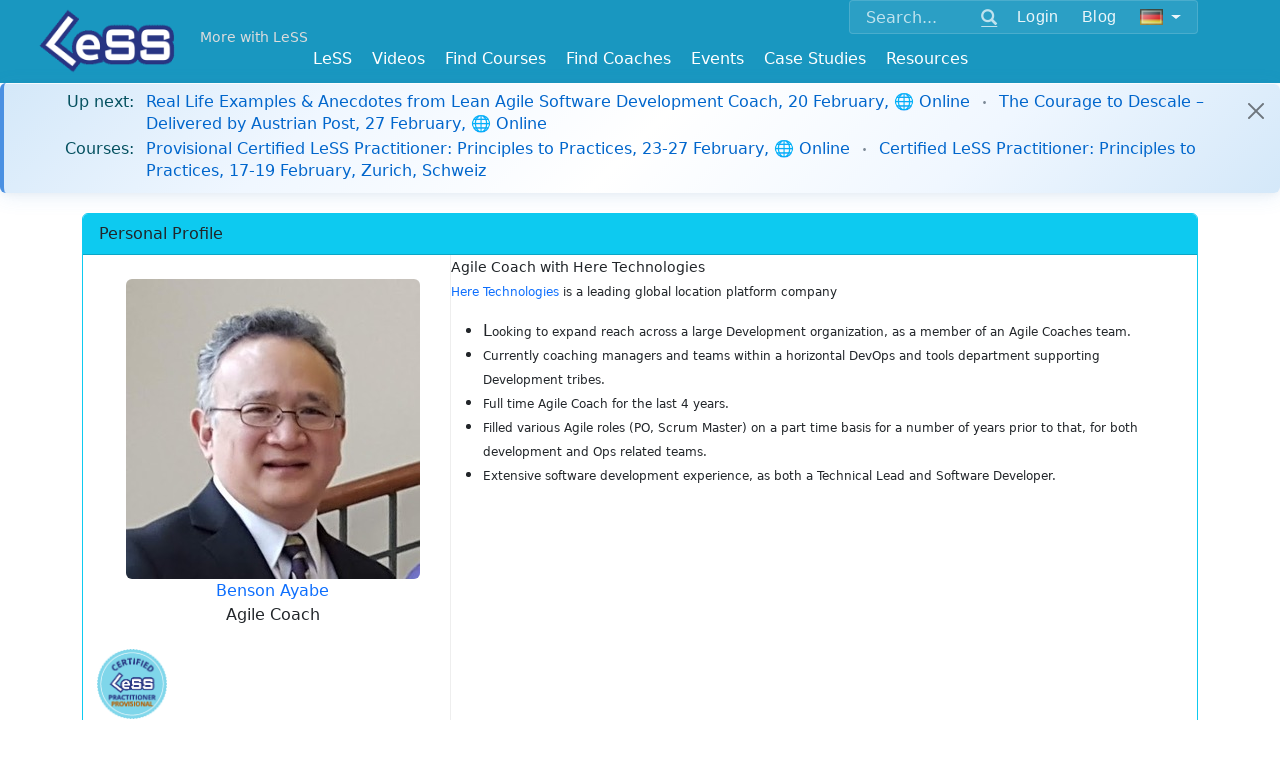

--- FILE ---
content_type: text/html; charset=utf-8
request_url: https://less.works/profiles/benson-ayabe?preferred_lang=de&setlang=true
body_size: 6286
content:
<!DOCTYPE html>
<html lang='de'>
<head>
<meta charset='utf-8'>

<link rel="icon" type="image/x-icon" href="/assets/favicon-098508fa26204f46e13a4959b6ca54582c86e976.ico" />
<link href='/apple-icon-57x57.png' rel='apple-touch-icon' sizes='57x57'>
<link href='/apple-icon-60x60.png' rel='apple-touch-icon' sizes='60x60'>
<link href='/apple-icon-72x72.png' rel='apple-touch-icon' sizes='72x72'>
<link href='/apple-icon-76x76.png' rel='apple-touch-icon' sizes='76x76'>
<link href='/apple-icon-114x114.png' rel='apple-touch-icon' sizes='114x114'>
<link href='/apple-icon-120x120.png' rel='apple-touch-icon' sizes='120x120'>
<link href='/apple-icon-144x144.png' rel='apple-touch-icon' sizes='144x144'>
<link href='/apple-icon-152x152.png' rel='apple-touch-icon' sizes='152x152'>
<link href='/apple-icon-180x180.png' rel='apple-touch-icon' sizes='180x180'>
<link href='/android-icon-192x192.png' rel='icon' sizes='192x192' type='image/png'>
<link href='/favicon-32x32.png' rel='icon' sizes='32x32' type='image/png'>
<link href='/favicon-96x96.png' rel='icon' sizes='96x96' type='image/png'>
<link href='/favicon-16x16.png' rel='icon' sizes='16x16' type='image/png'>
<link href='/manifest.json' rel='manifest'>
<meta content='#ffffff' name='msapplication-TileColor'>
<meta content='/ms-icon-144x144.png' name='msapplication-TileImage'>
<meta content='#ffffff' name='theme-color'>
<meta content='Scaling Scrum,Scaled Agile,Large Scale Scrum,Large-Scale Scrum,Scaled Agile Framework,Scaling,Scaling Agile,Training,Courses' name='keywords'>
<link href='/humans.txt' rel='author' type='text/plain'>
<link as='font' crossorigin='true' href='/fonts/glyphicons-halflings-regular.woff2' rel='preload' type='font/woff2'>
<meta content='IE=edge' http-equiv='X-UA-Compatible'>
<title>Benson Ayabe - Large Scale Scrum (LeSS)</title>
<link rel="stylesheet" href="/assets/application-82506b89142016985f91a08337935313dc91322c.css" media="all" />
<script src="https://www.youtube.com/iframe_api"></script>
<script src="https://cdn.plyr.io/3.7.8/plyr.js"></script>
<link rel="stylesheet" href="https://cdn.plyr.io/3.7.8/plyr.css" media="screen" />
<!--[if lte IE 9]>
<script src="https://oss.maxcdn.com/html5shiv/3.7.2/html5shiv.min.js"></script>
<script src="https://oss.maxcdn.com/respond/1.4.2/respond.min.js"></script>
<![endif]-->
<meta content='width=device-width, initial-scale=1.0' name='viewport'>
<link href="https://less.works/profiles/benson-ayabe" rel="canonical" />
<meta name="csrf-param" content="authenticity_token" />
<meta name="csrf-token" content="UlEVRMAg0RYn2ZdXsFqv3RV8Qd4aOMRLb1myHvc9QtHWedHH43FFZw4TPbRrOT5vFY_wVro0_6LGJT7uLzjqqw" />
<script src="/assets/application-61f8e0aa2f21caad925da0bf3b67aab416714634.js" data-turbolinks-track="true" defer="defer"></script>
<script async='' src='https://www.googletagmanager.com/gtag/js?id=G-1JLCLWNXT8'></script>
<script>
  window.dataLayer = window.dataLayer || [];
  function gtag(){dataLayer.push(arguments);}
  gtag('js', new Date());
  gtag('config', 'G-1JLCLWNXT8');
</script>
<script async='' src='https://rum-static.pingdom.net/pa-5aa9c89a0b346800070004ad.js'></script>

<link rel="stylesheet" href="https://cdn.jsdelivr.net/npm/bootstrap-icons@1.11.3/font/bootstrap-icons.css" media="screen" />

<script src="/assets/course_details-83c6c1d351127f9bdb73a20449160cfbcc594eec.js" data-turbolinks-track="true" defer="defer"></script>
<script src="/assets/dashboard-75ed7d2d475ebdc4f74f7c97ee6e953b15851329.js" data-turbolinks-track="true" defer="defer"></script>

<meta property="og:type" content="profile" /><meta property="og:site_name" content="Large Scale Scrum (LeSS)" /><meta property="og:description" content="Agile Coach with Here Technologies Here Technologies is a leading global location platform company Looking to expand reach across a large Development o..." /><meta property="og:locale" content="de" /><meta property="fb:app_id" content="718173691656830" /><meta property="og:image" content="https://less.works/rails/active_storage/blobs/redirect/eyJfcmFpbHMiOnsibWVzc2FnZSI6IkJBaHBBaENCIiwiZXhwIjpudWxsLCJwdXIiOiJibG9iX2lkIn19--b10ee605f5f129053009f2bcf862f7811f2c7b3f/benson_ayabe.jpg?preferred_lang=de" /><meta property="twitter:image" content="https://less.works/rails/active_storage/blobs/redirect/eyJfcmFpbHMiOnsibWVzc2FnZSI6IkJBaHBBaENCIiwiZXhwIjpudWxsLCJwdXIiOiJibG9iX2lkIn19--b10ee605f5f129053009f2bcf862f7811f2c7b3f/benson_ayabe.jpg?preferred_lang=de" /><meta property="og:url" content="https://less.works/profiles/benson-ayabe?preferred_lang=de&amp;setlang=true" /><meta property="og:title" content="Benson Ayabe" /><meta property="twitter:title" content="Benson Ayabe" /><meta property="profile:first_name" content="Benson" /><meta property="profile:last_name" content="Ayabe" />

</head>
<body class=''>
<header>
<div class='container-fluid navbar-base navbar-fixed-top'>
<div class='container'>
<div class='float-end'>
<div class='navbar-expand-md'>
<div class='navbar-collapse collapse' id='option-menu'>
<div class='unified-nav-box'>
<form action='/search' class='d-flex align-items-center' method='get'>
<div class='input-group'>
<input aria-label='Search' class='form-control' name='q' placeholder='Search...' type='text'>
<button class='btn btn-link' type='submit'>
<span class='glyphicon glyphicon-search'></span>
</button>
</div>
<div class='header-button'>
<div role="group" class="btn-group btn-group-sm"><a class="btn  btn-secondary" href="/user/sign-in?preferred_lang=de">Login</a></div><div role="group" class="btn-group btn-group-sm"><a class="btn  btn-secondary" href="/blog?preferred_lang=de">Blog</a></div><div role="group" class="btn-group btn-group-sm"><button class="btn btn-secondary dropdown-toggle" data-bs-toggle="dropdown"><img id="setlang" alt="Deutsch" src="/img/flags/de.png"></button><ul class="dropdown-menu dropdown-menu" role="menu"><li class="dropdown-item "><a href="/profiles/benson-ayabe?setlang=true">English</a></li><li class="dropdown-item "><a href="/profiles/benson-ayabe?preferred_lang=zh-CN&amp;setlang=true">简体中文</a></li><li class="dropdown-item "><a href="/profiles/benson-ayabe?preferred_lang=th&amp;setlang=true">ไทย</a></li><li class="dropdown-item "><a href="/profiles/benson-ayabe?preferred_lang=jp&amp;setlang=true">日本語</a></li><li class="dropdown-item "><a href="/profiles/benson-ayabe?preferred_lang=it&amp;setlang=true">Italiano</a></li><li class="dropdown-item "><a href="/profiles/benson-ayabe?preferred_lang=pt&amp;setlang=true">Português</a></li><li class="dropdown-item "><a href="/profiles/benson-ayabe?preferred_lang=fr&amp;setlang=true">Français</a></li><li class="dropdown-item "><a href="/profiles/benson-ayabe?preferred_lang=ru&amp;setlang=true">Русский</a></li><li class="dropdown-item "><a href="/profiles/benson-ayabe?preferred_lang=pl&amp;setlang=true">Polski</a></li><li class="dropdown-item "><a href="/profiles/benson-ayabe?preferred_lang=uk&amp;setlang=true">Ukrainian</a></li><li class="dropdown-item "><a href="/profiles/benson-ayabe?preferred_lang=es&amp;setlang=true">Española</a></li></ul></div>
</div>
</form>
</div>
</div>
</div>
</div>

<div class='logo-top-left'>
<a href="/?preferred_lang=de"><img alt='Large-Scale Scrum Logo' class='absolute-brand' src='/img/Less-Logo-7.png'>
</a>
</div>
<div class='more-with-less'>
<a class="top-slogan navbar-brand" href="/less/principles/more-with-less?preferred_lang=de">More with LeSS</a>
</div>
<div class='top-menus float-end'>
<div class='navbar-expand-md'>
<button class='navbar-toggler collapsed' data-bs-target='#option-menu' data-bs-toggle='collapse' type='button'>
<span class='visually-hidden'>Toggle navigation</span>
<span class='glyphicon glyphicon-th-large'></span>
</button>
</div>
</div>

<div class='navbar-expand-md'>
<div class='top-menus float-end'>
<button aria-controls='main_menu' aria-expanded='false' class='navbar-toggler' data-bs-target='#main_menu' data-bs-toggle='collapse' type='button'>
<span class='visually-hidden'>Toggle navigation</span>
<span class='glyphicon glyphicon-menu-hamburger'></span>
</button>
</div>
</div>
<div class='nav navbar-less'>
<div class='navbar-brand top-link-for-print float-end'>
Large Scale Scrum
http://less.works
</div>
<nav class='navbar navbar-expand-md w-100'>
<div class='navbar-collapse collapse justify-content-center' id='main_menu'>
<ul class="nav navbar-nav"><li class="dropdown "><a data-bs-toggle="dropdown" href="/less/framework?preferred_lang=de">LeSS</a><ul class="dropdown-menu " role="menu"><li class="dropdown-item "><a href="/less/framework?preferred_lang=de">LeSS Framework</a></li><li class="dropdown-item "><a href="/less/principles?preferred_lang=de">Prinzipien</a></li><li class="dropdown-item "><a href="/less/structure?preferred_lang=de">Structure</a></li><li class="dropdown-item "><a href="/less/management?preferred_lang=de">Management</a></li><li class="dropdown-item "><a href="/less/technical-excellence?preferred_lang=de">Technical Excellence</a></li><li class="dropdown-item "><a href="/less/adoption?preferred_lang=de">Adoption</a></li><li class="dropdown-item "><a href="/less/education?preferred_lang=de">Education</a></li><li class="dropdown-item "><a href="/less/less-huge?preferred_lang=de">LeSS Huge</a></li><li class="dropdown-item "><a href="/less/rules?preferred_lang=de">LeSS-Regeln (Dezember 2020)</a></li><li class="dropdown-item "><a href="/less/scrum-guide?preferred_lang=de">Scrum Guide (LeSS Version)</a></li><li class="dropdown-item "><a href="/less/scrum?preferred_lang=de">One Team Scrum</a></li><li class="dropdown-item "><a href="/less/assessment?preferred_lang=de">LeSS Assessments</a></li><li class="dropdown-item "><a href="/less/site?preferred_lang=de">About LeSS.works</a></li></ul></li><li class=""><a href="/videos">Videos</a></li><li class="dropdown "><a data-bs-toggle="dropdown" href="/courses/less-courses?preferred_lang=de">Find Courses</a><ul class="dropdown-menu " role="menu"><li class="dropdown-item "><a href="/courses/less-courses?preferred_lang=de">LeSS Courses</a></li><li class="dropdown-item "><a href="/courses/less-supporting-courses?preferred_lang=de">LeSS Supporting Courses</a></li><li class="dropdown-item "><a href="/courses/scrum-courses?preferred_lang=de">LeSS-Friendly Scrum Courses</a></li><li class="dropdown-item "><a href="/courses/less-trainers?preferred_lang=de">LeSS Trainers</a></li><li class="dropdown-item "><a href="/courses/become-less-trainer?preferred_lang=de">Becoming a LeSS Trainer</a></li></ul></li><li class="dropdown "><a data-bs-toggle="dropdown" href="/coaching?preferred_lang=de">Find Coaches</a><ul class="dropdown-menu " role="menu"><li class="dropdown-item "><a href="/coaching/coaches?preferred_lang=de">Certified Coaches</a></li><li class="dropdown-item "><a href="/coaching/coaching-companies?preferred_lang=de">Certified Coaching Companies</a></li><li class="dropdown-item "><a href="/coaching/guidelines-for-selecting-coach?preferred_lang=de">Choosing the Right Coach</a></li><li class="dropdown-item "><a href="/coaching/less-coach?preferred_lang=de">Becoming a LeSS Coach</a></li><li class="dropdown-item "><a href="/coaching/becoming-coaching-company?preferred_lang=de">Becoming a Coaching Company</a></li></ul></li><li class="dropdown "><a data-bs-toggle="dropdown" href="/community-events?preferred_lang=de">Events</a><ul class="dropdown-menu dropdown-menu-right" role="menu"><li class="dropdown-item "><a href="/community-events/less-events?preferred_lang=de">LeSS Events</a></li><li class="dropdown-item "><a href="/community-events/../less-conferences?preferred_lang=de">LeSS Conferences</a></li></ul></li><li class="dropdown "><a data-bs-toggle="dropdown" href="/case-studies?preferred_lang=de">Case Studies</a><ul class="dropdown-menu dropdown-menu-right" role="menu"><li class="dropdown-item "><a href="/case-studies/agfa-healthcare?preferred_lang=de">Agfa Healthcare</a></li><li class="dropdown-item "><a href="/case-studies/bmw-group?preferred_lang=de">BMW Group - Unified Sales Platform</a></li><li class="dropdown-item "><a href="/case-studies/bmw-group-autonomous-driving?preferred_lang=de">BMW Group — LeSS Huge at Autonomous Driving</a></li><li class="dropdown-item "><a href="/case-studies/cash-in-comfort?preferred_lang=de">Cash-in Comfort (pseudo name)</a></li><li class="dropdown-item "><a href="/case-studies/german-big-insurance?preferred_lang=de">German Big Insurance (pseudo name)</a></li><li class="dropdown-item "><a href="/case-studies/huawei?preferred_lang=de">Huawei</a></li><li class="dropdown-item "><a href="/case-studies/large-dutch-bank?preferred_lang=de">Large Dutch Bank (pseudo name)</a></li><li class="dropdown-item "><a href="/case-studies/large-server-hardware-company?preferred_lang=de">Large Server Hardware Company (pseudo name)</a></li><li class="dropdown-item "><a href="/case-studies/nokia-networks-high-capacity-network-gateway?preferred_lang=de">Nokia Networks - High Capacity Network Gateway</a></li><li class="dropdown-item "><a href="/case-studies/merkur?preferred_lang=de">Merkur</a></li><li class="dropdown-item "><a href="/case-studies/port-of-rotterdam?preferred_lang=de">Port of Rotterdam</a></li><li class="dropdown-item "><a href="/case-studies/poster?preferred_lang=de">Poster</a></li><li class="dropdown-item "><a href="/case-studies/rbs?preferred_lang=de">RBS</a></li><li class="dropdown-item "><a href="/case-studies/sys?preferred_lang=de">Sys Store (pseudo name)</a></li><li class="dropdown-item "><a href="/case-studies/mts-kassa?preferred_lang=de">MTS</a></li><li class="dropdown-item "><a href="/case-studies/solarwinds?preferred_lang=de">Solarwinds</a></li><li class="dropdown-item "><a href="/case-studies/sita?preferred_lang=de">Sita - Border Security</a></li><li class="dropdown-item "><a href="/case-studies/thales-surface-radar?preferred_lang=de">Thales - Surface Radar</a></li><li class="dropdown-item "><a href="/case-studies/very-big-bank?preferred_lang=de">Very Big Bank (pseudo name)</a></li><li class="dropdown-item "><a href="/case-studies/ysoft?preferred_lang=de">Y Soft</a></li><li class="dropdown-item "><a href="/case-studies/short-case-studies?preferred_lang=de">> Short LeSS Case Studies</a></li><li class="dropdown-item "><a href="/case-studies/other-less-case-studies?preferred_lang=de">> Other LeSS Case Studies</a></li></ul></li><li class="dropdown "><a data-bs-toggle="dropdown" href="/resources/learning-resources?preferred_lang=de">Resources</a><ul class="dropdown-menu dropdown-menu-right" role="menu"><li class="dropdown-item "><a href="/resources/learning-resources?preferred_lang=de">Learning Resources</a></li><li class="dropdown-item "><a href="/resources/training-resources?preferred_lang=de">Training Resources</a></li><li class="dropdown-item "><a href="/resources/graphics?preferred_lang=de">Graphics</a></li><li class="dropdown-item "><a href="/resources/communities?preferred_lang=de">Communities</a></li><li class="dropdown-item "><a href="/resources/games?preferred_lang=de">Games</a></li></ul></li></ul>
</div>
</nav>

</div>

</div>
</div>
</header>



<div class='additional-main'>
<div id='notice-bar'>
<div id="page-notice-upcoming" class="bar"><div class="alert alert-dismissible alert-info"><div class="notice-bar-coming-soon notice-bar-line"><span class="notice-bar-label"><strong>Up next:</strong></span><span class="notice-bar-content"><a href="/events/meet-up-real-life-examples-anecdotes-from-lean-agile-software-development-coach-637?preferred_lang=de">Real Life Examples &amp; Anecdotes from Lean Agile Software Development Coach, 20 February, 🌐 Online</a><span class="course-separator"></span><a href="/events/meet-up-the-courage-to-descale-delivered-by-austrian-post-638?preferred_lang=de">The Courage to Descale – Delivered by Austrian Post, 27 February, 🌐 Online</a></span></div><div class="notice-bar-courses notice-bar-line"><span class="notice-bar-label"><strong>Courses:</strong></span><span class="notice-bar-content"><a href="/course-details/provisional-certified-less-practitioner-online-4315?preferred_lang=de">Provisional Certified LeSS Practitioner: Principles to Practices, 23-27 February, 🌐 Online</a><span class="course-separator"></span><a href="/course-details/certified-less-practitioner-zurich-4423?preferred_lang=de">Certified LeSS Practitioner: Principles to Practices, 17-19 February, Zurich, Schweiz</a></span></div><span class="btn-close close-button"> </span></div></div>
</div>

</div>



<div>
<div class='main_content'>
<div class='container'>
<div class='toppad'>

</div>
<div class='card border-info'>
<div class='card-header bg-info'>
<strong class='card-title'>Personal Profile</strong>
</div>
<div class='container-fluid row'>
<div class='row-same-height'>
<section class='col-sm-5 col-md-5 col-lg-4 profile-left col-height'>
<br>
<div class="profile-brief"><div class="avatar text-center"><a href="/profiles/benson-ayabe?preferred_lang=de"><img class="rounded mx-auto img-fluid" src="https://less.works/rails/active_storage/representations/redirect/eyJfcmFpbHMiOnsibWVzc2FnZSI6IkJBaHBBaENCIiwiZXhwIjpudWxsLCJwdXIiOiJibG9iX2lkIn19--b10ee605f5f129053009f2bcf862f7811f2c7b3f/eyJfcmFpbHMiOnsibWVzc2FnZSI6IkJBaDdCem9MWm05eWJXRjBTU0lJYW5CbkJqb0dSVlE2QzNKbGMybDZaVWtpRFRNd01IZ3pNREErQmpzR1ZBPT0iLCJleHAiOm51bGwsInB1ciI6InZhcmlhdGlvbiJ9fQ==--917e4529e29d8662e26bc53488ac352457865c9d/benson_ayabe.jpg?preferred_lang=de" /></a><div><strong class="caption"><a href="/profiles/benson-ayabe?preferred_lang=de">Benson Ayabe</a><span class="job-title">Agile Coach</span></strong></div></div><div class="badges"><div class="certificate-badge"><a href="/courses/provisional-less-practitioner?preferred_lang=de"><img title="Provisional LeSS Practitioner" class="cert-badge-small" src="/badges/provisional-certified-less-practitioner-small.png" /></a></div></div><div class="field"><span class="caption"><span class="glyphicon glyphicon-map-marker"></span><label></label></span><span class="value">Chicago, Illinois, Vereinigte Staaten</span></div></div>




<div class='row'>
<div class='card-body'>
<a class="btn" href="https://www.linkedin.com/in/bayabe/"><i class='svgbtn svgbtn--linkedin'></i>
</a></div>
</div>
</section>
<section class='col-sm-7 col-md-7 col-lg-8 col-height'>
<div>
<p><span style="font-size:14px;"><strong>Agile Coach with Here Technologies</strong></span><br />
<span style="font-size:12px;"><a href="https://www.linkedin.com/company/here/">Here Technologies</a> is a leading global location platform company</span></p>

<ul>
	<li>L<span style="font-size:12px;">ooking to expand reach across a large Development organization, as a member of an Agile Coaches team.</span></li>
	<li><span style="font-size:12px;">Currently coaching managers and teams within a horizontal DevOps and tools department supporting Development tribes.</span></li>
	<li><span style="font-size:12px;">Full time Agile Coach for the last 4 years.</span></li>
	<li><span style="font-size:12px;">Filled various Agile roles (PO, Scrum Master) on a part time basis for a number of years prior to that, for both development and Ops related teams.</span></li>
	<li><span style="font-size:12px;">Extensive software development experience, as both a Technical Lead and Software Developer.</span></li>
</ul>
</div>
</section>
</div>
</div>
</div>
<div><div><ol class="breadcrumb" vocab="https://schema.org/" typeof="BreadcrumbList"><li class="breadcrumb-item active" property="itemListElement" typeof="ListItem"><span property="item" typeof="WebPage"><a href="/users?preferred_lang=de"><span property="name">Member Directory</span></a></span><meta property="position" content="1"></li><li class="breadcrumb-item active" property="itemListElement" typeof="ListItem"><span property="item" typeof="WebPage"><a href="/courses/provisional-less-practitioner?preferred_lang=de"><span property="name">Provisional Certified LeSS Practitioner (online only)</span></a></span><meta property="position" content="2"></li><li class="breadcrumb-item active" property="itemListElement" typeof="ListItem"><span property="item" typeof="WebPage"><a href="/profiles/benson-ayabe?preferred_lang=de"><span property="name">Benson Ayabe</span></a></span><meta property="position" content="3"></li></ol></div><script type="application/ld+json">
        {"@context":"http://schema.org","@type":"Person","name":"Benson Ayabe","image":"https://less.works/rails/active_storage/representations/redirect/eyJfcmFpbHMiOnsibWVzc2FnZSI6IkJBaHBBaENCIiwiZXhwIjpudWxsLCJwdXIiOiJibG9iX2lkIn19--b10ee605f5f129053009f2bcf862f7811f2c7b3f/eyJfcmFpbHMiOnsibWVzc2FnZSI6IkJBaDdCem9MWm05eWJXRjBTU0lJYW5CbkJqb0dSVlE2QzNKbGMybDZaVWtpRFRNd01IZ3pNREErQmpzR1ZBPT0iLCJleHAiOm51bGwsInB1ciI6InZhcmlhdGlvbiJ9fQ==--917e4529e29d8662e26bc53488ac352457865c9d/benson_ayabe.jpg?preferred_lang=de","jobTitle":"Agile Coach","url":"/profiles/benson-ayabe?preferred_lang=de","description":"\u003cp\u003e\u003cspan style=\"font-size:14px;\"\u003e\u003cstrong\u003eAgile Coach with Here Technologies\u003c/strong\u003e\u003c/span\u003e\u003cbr /\u003e \u003cspan style=\"font-size:12px;\"\u003e\u003ca href=\"https://www.linkedin.com/company/here/\"\u003eHere Technologies\u003c/a\u003e is a leading global location platform company\u003c/span\u003e\u003c/p\u003e \u003cul\u003e \u003cli\u003eL\u003cspan style=\"font-size:12px;\"\u003eooking to expand reach across a large Development organization, as a member of an Agile Coaches team.\u003c/span\u003e\u003c/li\u003e \u003cli\u003e\u003cspan style=\"font-size:12px;\"\u003eCurrently coaching managers and teams within a horizontal DevOps and tools department supporting Development tribes.\u003c/span\u003e\u003c/li\u003e \u003cli\u003e\u003cspan style=\"font-size:12px;\"\u003eFull time Agile Coach for the last 4 years.\u003c/span\u003e\u003c/li\u003e \u003cli\u003e\u003cspan style=\"font-size:12px;\"\u003eFilled various Agile roles (PO, Scrum Master) on a part time basis for a number of years prior to that, for both...(continued)\u003c/span\u003e\u003c/li\u003e\u003c/ul\u003e","sameAs":["https://www.linkedin.com/in/bayabe/"]}
        </script></div>

</div>
</div>


</div>
<footer>
<div id='footer'>


<div class='container'>
<p>
<small>Copyright © 2014 ~ 2026
<a href='http://less.works'>The LeSS Company B.V.</a>
All Rights Reserved
</small>

</p>
<div class='footer-links'>
<p>
<a href="/resources/about?preferred_lang=de">About Us</a>
|
<a href="/resources/privacy?preferred_lang=de">Privacy</a>
|
<a href="/users?preferred_lang=de">Member Directory</a>
|
<a href="/resources/support?preferred_lang=de">Support</a>
|
<a href="/resources/contact?preferred_lang=de">Contact Us</a>
</p>
<p>
<a class='btn' href='https://x.com/less_works' target='_blank'>
<i class='svgbtn svgbtn--twitter'></i>
</a>
<a class='btn' href='https://www.facebook.com/less.works' target='_blank'>
<i class='svgbtn svgbtn--facebook'></i>
</a>
<a class='btn' href='https://www.linkedin.com/company/the-less-company' target='_blank'>
<i class='svgbtn svgbtn--linkedin'></i>
</a>
<a class='btn' href='https://www.youtube.com/channel/UCKMzkybDzfqKP46FHhSziXQ' target='_blank'>
<i class='svgbtn svgbtn--youtube'></i>
</a>
</p>
</div>
</div>

</div>
</footer>
<div class='support-modal-overlay' id='supportModal' onclick='if(event.target === this) this.classList.remove(&#39;active&#39;);'>
<div class='support-modal'>
<h3>Contact Support</h3>
<div class='support-modal-links'>
<a class='support-email-link' href='mailto:support@less.works'>
&#9993;
support@less.works
</a>
<a class='whatsapp-link' href='https://wa.me/31613196419' target='_blank'>
&#128172;
WhatsApp
</a>
<a class='webchat-link' href='https://web.whatsapp.com/send?autoload=1&amp;app_absent=0&amp;phone=31613196419' target='_blank'>
&#127760;
Web Chat
</a>
</div>
</div>
</div>


</body>
</html>



